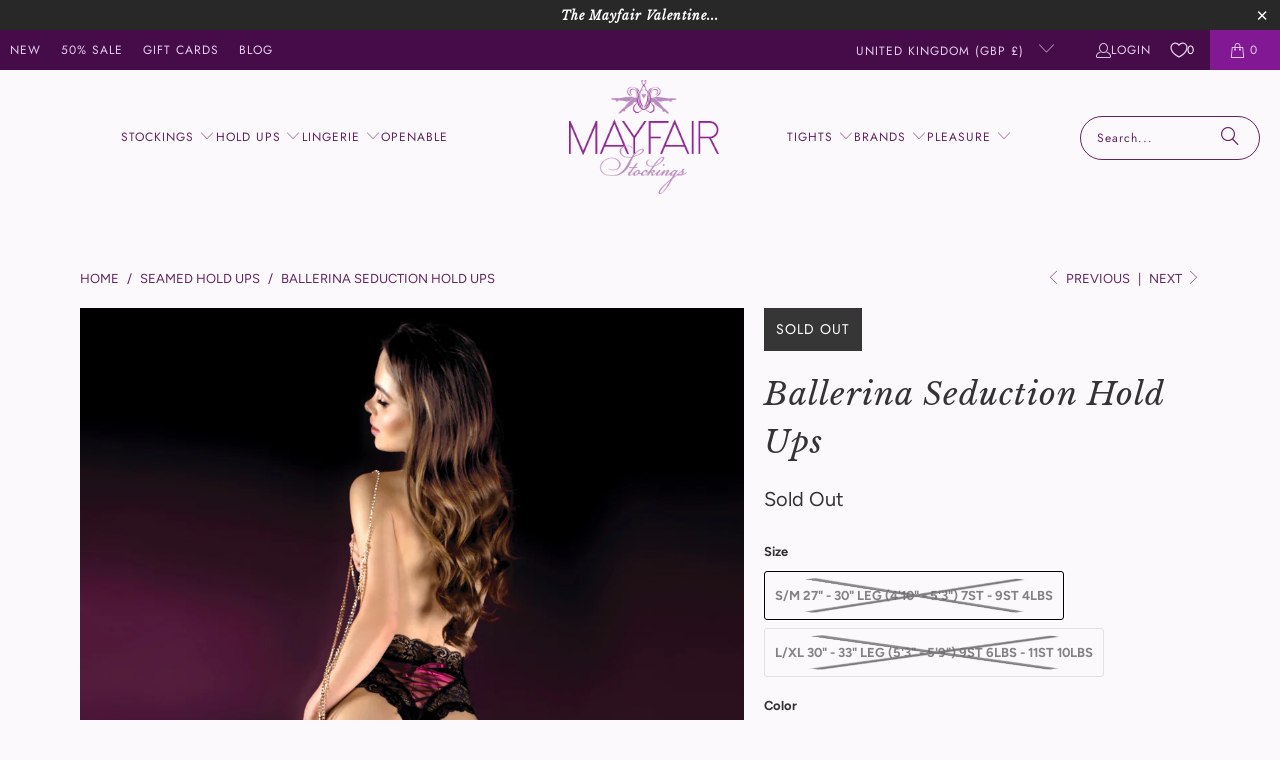

--- FILE ---
content_type: application/javascript
request_url: https://cdn.appmate.io/themecode/mayfair-stockings/main/header-link.js?v=1719538512093095
body_size: -245
content:
export function inject({theme:e}){e.watch({selector:".top-bar--right-menu .top-bar__menu"},o=>{o.append(e.createComponent("wishlist-link",{wrap:{name:"li"},props:{showIcon:!0,showText:!1,counter:{showNumber:!0,showBrackets:!1,hideWhenZero:!1}}}))}),e.watch({selector:".top-bar--right .cart-container"},o=>{o.insertBefore(e.createComponent("wishlist-link",{props:{showIcon:!0,showText:!1}}))})}
